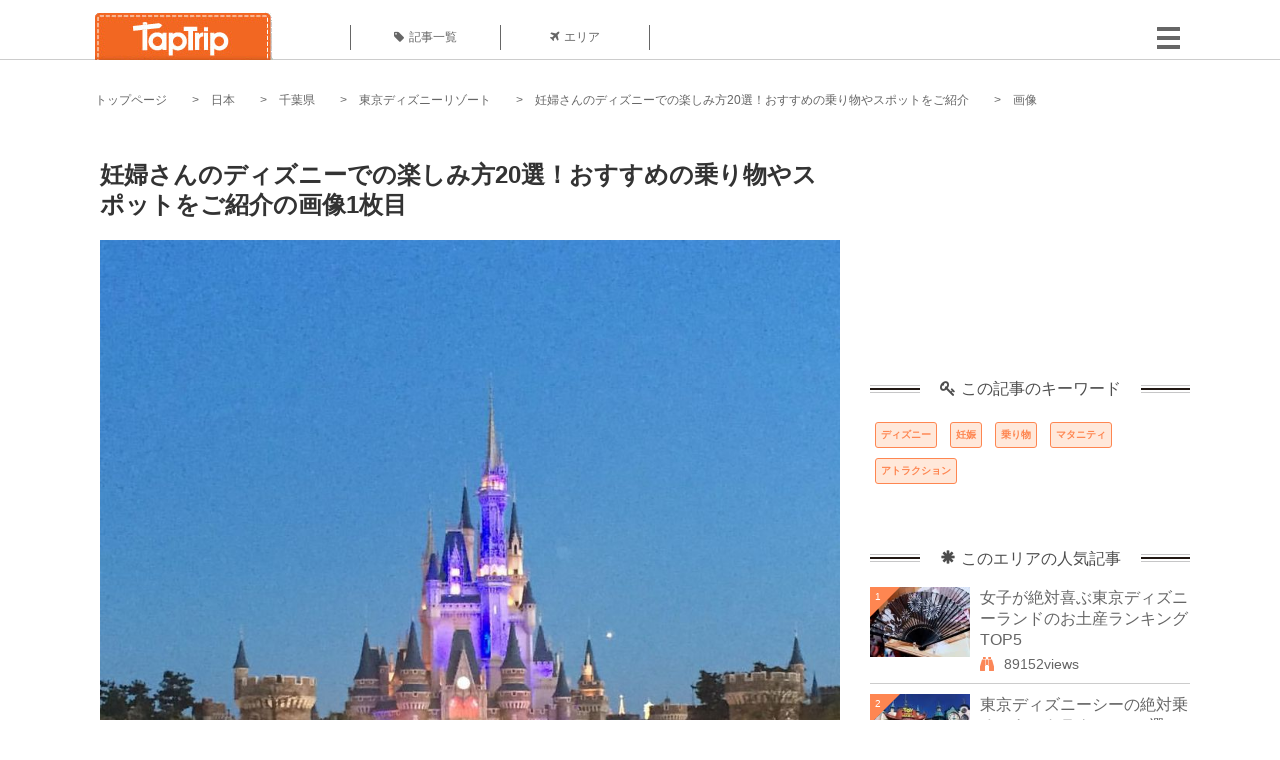

--- FILE ---
content_type: text/html; charset=UTF-8
request_url: https://taptrip.jp/img/720544/
body_size: 14737
content:
<!DOCTYPE html>
<html lang="ja">
<head>
<script async src="https://www.googletagmanager.com/gtag/js?id=G-JX40NZ1HJD"></script>
<script>
    window.dataLayer = window.dataLayer || [];
    function gtag(){dataLayer.push(arguments);}
    gtag('js', new Date());
  
    gtag('config', 'G-JX40NZ1HJD');
  </script>
<meta http-equiv="Content-Type" content="text/html; charset=UTF-8">
<meta charset="utf-8">
<meta name="viewport" content="width=device-width, initial-scale=1">
<title>
画像1枚目：ディズニー｜ 妊婦さんのディズニーでの楽しみ方20選！おすすめの乗り物やスポットをご紹介｜ TapTrip
</title>
<link rel="alternate" type="application/rss+xml" title="RSS" href="https://taptrip.jp/feeds/">
<link rel="next" href="https://taptrip.jp/img/720500/"/>
<meta property="og:title" content="画像1枚目：ディズニー｜ 妊婦さんのディズニーでの楽しみ方20選！おすすめの乗り物やスポットをご紹介｜ TapTrip">
<meta property="og:type" content="article">
<meta property="og:url" content="https://taptrip.jp/img/720544/">
<meta property="og:image" content="https://taptrip.jp/system/App/Blog/thumbnails/000/015/381/ogthumb/5aff451614f56e56e99eebdcb5c426a7.jpg">
<meta property="og:site_name" content="TapTrip">
<meta property="og:description" content="妊婦がディズニーで楽しめる方法を案内します。胎児が宿ったマタニティはひとりだけの体ではなくなったこともあり、どうしても制限される生活。楽しいディズニーで遊ぶのも同様です。そんな中でもディズニーで楽しめる方法、アトラクションを20紹介します。">
<meta property="fb:app_id" content="1622804358042380">
<meta property="og:locale" content="ja_JP">
<link rel="shortcut icon" href="//d3ogb7c2z54v1k.cloudfront.net/favicon.ico"/>
<link rel="stylesheet" href="https://maxcdn.bootstrapcdn.com/bootstrap/3.3.7/css/bootstrap.min.css">
<link rel="stylesheet" href="//d3ogb7c2z54v1k.cloudfront.net/css/bootstrap.min.css" type="text/css"/>
<link rel="stylesheet" href="//d3ogb7c2z54v1k.cloudfront.net/tcss/flexslider.css?2022-11-14" type="text/css"/>
<link href="/tcss/style.css?2022-11-1402" rel="stylesheet" type="text/css">
<link href="/tcss/article.css?2022-11-1402" rel="stylesheet" type="text/css"/>
<link rel="stylesheet" href="//d3ogb7c2z54v1k.cloudfront.net/tcss/flexslider.css?2022-11-14" type="text/css"/>
<link href="//d3ogb7c2z54v1k.cloudfront.net/tcss/common.css?2022-11-1402" rel="stylesheet" type="text/css"/>
</head>
<body id="app-layout"><noscript><meta HTTP-EQUIV="refresh" content="0;url='https://taptrip.jp/img/720544/?PageSpeed=noscript'" /><style><!--table,div,span,font,p{display:none} --></style><div style="display:block">Please click <a href="https://taptrip.jp/img/720544/?PageSpeed=noscript">here</a> if you are not redirected within a few seconds.</div></noscript>
<div id="fb-root"></div>
<div id="fb-root"></div>
<script>(function(d, s, id) {
  var js, fjs = d.getElementsByTagName(s)[0];
  if (d.getElementById(id)) return;
  js = d.createElement(s); js.id = id;
  js.src = "//connect.facebook.net/ja_JP/sdk.js#xfbml=1&version=v2.5&appId=664246130375722";
  fjs.parentNode.insertBefore(js, fjs);
}(document, 'script', 'facebook-jssdk'));</script>
<div id="wrapper">
<div id="headerWrapper">
<header>
<div id="headerInner">
<a class="logo" href="/"><img src="//d3ogb7c2z54v1k.cloudfront.net/img/header_logo.png" alt="TapTrip" width="179" height="50"></a>
<div id="nav">
<ul>
<li class="headerMenu01"><a href="https://taptrip.jp/articles/"><i class="fa fa-tag"></i>記事一覧</a></li>
<li class="headerMenu04"><a href="https://taptrip.jp/areas/"><i class="fa fa-plane"></i>エリア</a></li>
</ul>
</div>
<div class="modalMenu"><span><img src="//d3ogb7c2z54v1k.cloudfront.net/img/btn_head_menu.png"></span>
<div id="dropdownMenu" style="display: none;">
<ul class="subMenu">
<li><a href="https://taptrip.jp/user/login/"><i class="fa fa-sign-in" aria-hidden="true"></i>ログイン</a></li>
<li><a href="https://taptrip.jp/user/register/"><i class="fa fa-file-text" aria-hidden="true"></i>会員登録</a></li>
</ul>
</div>
</div>
</div>
</header>
</div>
<div id="contentsWrapper">
<nav id="pankuzu">
<nav id="pankuzu">
<ul class="inline">
<li><a href="https://taptrip.jp/">トップページ</a></li>
<li><a href="https://taptrip.jp/area/日本/">日本</a></li>
<li><a href="https://taptrip.jp/area/日本/千葉県/">千葉県</a></li>
<li><a href="https://taptrip.jp/area/日本/千葉県/東京ディズニーリゾート/">東京ディズニーリゾート</a></li>
<li><a href="https://taptrip.jp/15381/">妊婦さんのディズニーでの楽しみ方20選！おすすめの乗り物やスポットをご紹介</a></li>
<li>画像</li>
</ul>
</nav></nav>
<div id="contentsHead">
</div>
<div id="contentsMain">
<div id="contentsMain">
<section class="w740">
<h1 class="entryTitle">妊婦さんのディズニーでの楽しみ方20選！おすすめの乗り物やスポットをご紹介の画像1枚目</h1>
<div class="photoBox mt00">
<img src="https://taptrip.jp/system/App/BlogBody/photos/000/720/544/original/5f5ed6b3b584c237782a952e1946dc6a.jpg" style="max-width:100%;" alt="妊婦さんのディズニーでの楽しみ方20選！おすすめの乗り物やスポットをご紹介">
<p class="source">出典：
<a href="https://www.facebook.com/model.crown/photos/bc.[base64]/549107201926433/?type=1&amp;opaqueCursor=[base64]&amp;theater" target="_blank" rel="nofollow">
www.facebook.com</a></p>
</div>
<p class="mt30 subTit">この画像が掲載されている記事はこちら</p>
<div class="galleryDetailsBox">
<div class="galleryDetailsBoxImg"><a href="https://taptrip.jp/15381/">
<div style="background-repeat:no-repeat;background-size:cover;background-image:url('https://taptrip.jp/system/App/Blog/thumbnails/000/015/381/thumb/5aff451614f56e56e99eebdcb5c426a7.jpg');width:160px;height:90px;" alt="">
</div>
</a></div>
<div class="galleryDetailsBoxText">
<a href="https://taptrip.jp/15381/">
<h2>妊婦さんのディズニーでの楽しみ方20選！おすすめの乗り物やスポットをご紹介</h2>
<p>妊婦がディズニーで楽しめる方法を案内します。胎児が宿ったマタニティはひとりだけの体ではなくなったこともあり、どうしても制限される生活。楽しいディズニーで遊ぶのも同様です。そんな中でもディズニーで楽しめる方法、アトラクションを20紹介します。</p>
</a>
</div>
</div>
<p class="mt30 subTit">この記事に使われている画像</p>
<ul class="galleryThumbList">
<li><a href="https://taptrip.jp/img/720544/"><img width="100" height="100" src="https://taptrip.jp/system/App/BlogBody/photos/000/720/544/thumb/5f5ed6b3b584c237782a952e1946dc6a.jpg"/></a></li>
<li><a href="https://taptrip.jp/img/720500/"><img width="100" height="100" src="https://taptrip.jp/system/App/BlogBody/photos/000/720/500/thumb/94c8391201b5bc76569c490391806bd1.jpg"/></a></li>
<li><a href="https://taptrip.jp/img/720502/"><img width="100" height="100" src="https://taptrip.jp/system/App/BlogBody/photos/000/720/502/thumb/2ecba8381fb63d0c3eb39493549347ea.jpg"/></a></li>
<li><a href="https://taptrip.jp/img/720503/"><img width="100" height="100" src="https://taptrip.jp/system/App/BlogBody/photos/000/720/503/thumb/e61a0be8f05c132178809842f5b10609.jpg"/></a></li>
<li><a href="https://taptrip.jp/img/720504/"><img width="100" height="100" src="https://taptrip.jp/system/App/BlogBody/photos/000/720/504/thumb/a42a5fb3016e09dfb02c4f229766b33c.jpg"/></a></li>
<li><a href="https://taptrip.jp/img/720505/"><img width="100" height="100" src="https://taptrip.jp/system/App/BlogBody/photos/000/720/505/thumb/16e6cd74b32e252f51cf00d9569849d4.jpg"/></a></li>
<li><a href="https://taptrip.jp/img/720506/"><img width="100" height="100" src="https://taptrip.jp/system/App/BlogBody/photos/000/720/506/thumb/e9fff3056aceb9b777b403b68727a01d.jpg"/></a></li>
<li><a href="https://taptrip.jp/img/720507/"><img width="100" height="100" src="https://taptrip.jp/system/App/BlogBody/photos/000/720/507/thumb/489df2a1340f2b08a9ca445247699371.jpg"/></a></li>
<li><a href="https://taptrip.jp/img/720508/"><img width="100" height="100" src="https://taptrip.jp/system/App/BlogBody/photos/000/720/508/thumb/dd989ab2ad8fb7567dcc8d55635a3bb1.jpg"/></a></li>
<li><a href="https://taptrip.jp/img/720509/"><img width="100" height="100" src="https://taptrip.jp/system/App/BlogBody/photos/000/720/509/thumb/8737ca92055ca690b4eb3dd689d73b3d.jpg"/></a></li>
<li><a href="https://taptrip.jp/img/720510/"><img width="100" height="100" src="https://taptrip.jp/system/App/BlogBody/photos/000/720/510/thumb/233aacf4e11be7883f849e22b4a07df1.jpg"/></a></li>
<li><a href="https://taptrip.jp/img/720511/"><img width="100" height="100" src="https://taptrip.jp/system/App/BlogBody/photos/000/720/511/thumb/c20388c4d149a2d289613103e3b55471.jpg"/></a></li>
<li><a href="https://taptrip.jp/img/720512/"><img width="100" height="100" src="https://taptrip.jp/system/App/BlogBody/photos/000/720/512/thumb/9fb6ade2f828235bd8b472f924d5dae8.jpg"/></a></li>
<li><a href="https://taptrip.jp/img/720513/"><img width="100" height="100" src="https://taptrip.jp/system/App/BlogBody/photos/000/720/513/thumb/7d5c1bea14d4502e0e2332e60281c8c2.jpg"/></a></li>
<li><a href="https://taptrip.jp/img/720514/"><img width="100" height="100" src="https://taptrip.jp/system/App/BlogBody/photos/000/720/514/thumb/40ff27149bcb0ed68563144f9552acc8.jpg"/></a></li>
<li><a href="https://taptrip.jp/img/720516/"><img width="100" height="100" src="https://taptrip.jp/system/App/BlogBody/photos/000/720/516/thumb/39c099b33cf4bf267cc2de4d26e4dd7f.jpg"/></a></li>
<li><a href="https://taptrip.jp/img/720517/"><img width="100" height="100" src="https://taptrip.jp/system/App/BlogBody/photos/000/720/517/thumb/c629477ae7eea45305a0052949ce7627.jpg"/></a></li>
<li><a href="https://taptrip.jp/img/720520/"><img width="100" height="100" src="https://taptrip.jp/system/App/BlogBody/photos/000/720/520/thumb/fc07f365dc50444746f9a01590520678.jpg"/></a></li>
<li><a href="https://taptrip.jp/img/720522/"><img width="100" height="100" src="https://taptrip.jp/system/App/BlogBody/photos/000/720/522/thumb/1d6ebbb72da178568eb146cfb2b7d7a0.jpg"/></a></li>
<li><a href="https://taptrip.jp/img/720519/"><img width="100" height="100" src="https://taptrip.jp/system/App/BlogBody/photos/000/720/519/thumb/d1a34ba0173154e065c70ea864b8db05.jpg"/></a></li>
<li><a href="https://taptrip.jp/img/720518/"><img width="100" height="100" src="https://taptrip.jp/system/App/BlogBody/photos/000/720/518/thumb/c2b2f308c2da0a55ca10b338f15efdb7.jpg"/></a></li>
<li><a href="https://taptrip.jp/img/720523/"><img width="100" height="100" src="https://taptrip.jp/system/App/BlogBody/photos/000/720/523/thumb/a08f4dc12c7db41ced453cf21c5b1a13.jpg"/></a></li>
<li><a href="https://taptrip.jp/img/720524/"><img width="100" height="100" src="https://taptrip.jp/system/App/BlogBody/photos/000/720/524/thumb/d95647552c07db483896ef32d0c13186.jpg"/></a></li>
<li><a href="https://taptrip.jp/img/720525/"><img width="100" height="100" src="https://taptrip.jp/system/App/BlogBody/photos/000/720/525/thumb/948b776941a38e299e6e58d0ad2a05a8.jpg"/></a></li>
<li><a href="https://taptrip.jp/img/720526/"><img width="100" height="100" src="https://taptrip.jp/system/App/BlogBody/photos/000/720/526/thumb/b5244bc5c593fe70af2657d942e573cd.jpg"/></a></li>
<li><a href="https://taptrip.jp/img/720527/"><img width="100" height="100" src="https://taptrip.jp/system/App/BlogBody/photos/000/720/527/thumb/913c5cc7951bcf6354368a79f26ca6ae.jpg"/></a></li>
<li><a href="https://taptrip.jp/img/720528/"><img width="100" height="100" src="https://taptrip.jp/system/App/BlogBody/photos/000/720/528/thumb/cc02dc758cd271315fa4f7986f472b2d.jpg"/></a></li>
<li><a href="https://taptrip.jp/img/720529/"><img width="100" height="100" src="https://taptrip.jp/system/App/BlogBody/photos/000/720/529/thumb/9c9c40e588067aeb2d0b807b77c292ac.jpg"/></a></li>
<li><a href="https://taptrip.jp/img/720530/"><img width="100" height="100" src="https://taptrip.jp/system/App/BlogBody/photos/000/720/530/thumb/0fb92d5f3a55051b50eefedc5f2e1be6.jpg"/></a></li>
<li><a href="https://taptrip.jp/img/720531/"><img width="100" height="100" src="https://taptrip.jp/system/App/BlogBody/photos/000/720/531/thumb/3acc19fc0cb112949d7abbc870539678.jpg"/></a></li>
<li><a href="https://taptrip.jp/img/720532/"><img width="100" height="100" src="https://taptrip.jp/system/App/BlogBody/photos/000/720/532/thumb/5bc66392557ec591960b5756def7da1f.jpg"/></a></li>
<li><a href="https://taptrip.jp/img/720533/"><img width="100" height="100" src="https://taptrip.jp/system/App/BlogBody/photos/000/720/533/thumb/c07e251f1b83557291374bf4fa0993f4.jpg"/></a></li>
<li><a href="https://taptrip.jp/img/720534/"><img width="100" height="100" src="https://taptrip.jp/system/App/BlogBody/photos/000/720/534/thumb/7738cc4791f0bc26f148b6bbad7af34b.jpg"/></a></li>
<li><a href="https://taptrip.jp/img/720535/"><img width="100" height="100" src="https://taptrip.jp/system/App/BlogBody/photos/000/720/535/thumb/d71fd121863163c70b2daf49d82a1f67.jpg"/></a></li>
<li><a href="https://taptrip.jp/img/720536/"><img width="100" height="100" src="https://taptrip.jp/system/App/BlogBody/photos/000/720/536/thumb/67969e1c1b1ff93f0e962d2d022eed83.jpg"/></a></li>
<li><a href="https://taptrip.jp/img/720537/"><img width="100" height="100" src="https://taptrip.jp/system/App/BlogBody/photos/000/720/537/thumb/8195e7cfe004a8231d59997ccbd6b99f.jpg"/></a></li>
<li><a href="https://taptrip.jp/img/720538/"><img width="100" height="100" src="https://taptrip.jp/system/App/BlogBody/photos/000/720/538/thumb/a04168e4749a0106f709d82391474ee0.jpg"/></a></li>
<li><a href="https://taptrip.jp/img/720539/"><img width="100" height="100" src="https://taptrip.jp/system/App/BlogBody/photos/000/720/539/thumb/04c90121938902de1e6a334a7fac5ccf.jpg"/></a></li>
<li><a href="https://taptrip.jp/img/720540/"><img width="100" height="100" src="https://taptrip.jp/system/App/BlogBody/photos/000/720/540/thumb/4f0e24ad7865a97b4e48948d929020f0.jpg"/></a></li>
<li><a href="https://taptrip.jp/img/720541/"><img width="100" height="100" src="https://taptrip.jp/system/App/BlogBody/photos/000/720/541/thumb/717d1519eb925995e6ca9ea5d95f8f32.jpg"/></a></li>
<li><a href="https://taptrip.jp/img/720542/"><img width="100" height="100" src="https://taptrip.jp/system/App/BlogBody/photos/000/720/542/thumb/0e6102aac2b64004ba8128748064334c.jpg"/></a></li>
<li><a href="https://taptrip.jp/img/720543/"><img width="100" height="100" src="https://taptrip.jp/system/App/BlogBody/photos/000/720/543/thumb/5aff451614f56e56e99eebdcb5c426a7.jpg"/></a></li>
</ul>
</section>
<section>
<div class="articleData">
<h2><span><i class="glyphicon glyphicon-asterisk" aria-hidden="true"></i>このエリアの人気記事</span></h2>
<ul>
<li>
<a href="https://taptrip.jp/8341/">
<div><span class="img_cover" style="background-image: url('https://taptrip.jp/system/App/Blog/thumbnails/000/008/341/thumb/1e33f312609a1f8e7be5e3207070ccd4.jpeg')"></span><div class="articleDataTextBox"><h3>女子が絶対喜ぶ東京ディズニーランドのお土産ランキングTOP5</h3><p>一年を通してさまざまなグッズが販売されている東京ディズニーランド。東京ディズニーシーと比較すると、パークの雰囲気と同様にディズニーランドのほうがポップで可愛いグッズが多い印象があります。女性に絶対喜ばれる東京ディズニーランドのお土産を個人的なランキングにしてみました！</p></div></div></a>
</li>
<li>
<a href="https://taptrip.jp/8047/">
<div><span class="img_cover" style="background-image: url('https://taptrip.jp/system/App/Blog/thumbnails/000/008/047/thumb/787f051d425b190ea4ce26ea56f3f2d1.jpeg')"></span><div class="articleDataTextBox"><h3>東京ディズニーシーの絶対乗るべきアトラクション5選</h3><p>みんな大好き夢の国！東京ディズニーシー。パーク内にはたくさんのアトラクションがあって、どれも長蛇の列を作っています。長い時間並んで失敗&hellip;なんて思いはしたくないですよね！そこで今回は、東京ディズニーシーのこれだけは乗るべき！おすすめアトラクションを5つご紹介します。</p></div></div></a>
</li>
<li>
<a href="https://taptrip.jp/892/">
<div><span class="img_cover" style="background-image: url('https://taptrip.jp/system/App/Blog/thumbnails/000/000/892/thumb/9240d37aceaf621cbda76c2e33592260.jpg')"></span><div class="articleDataTextBox"><h3>イクスピアリのレストランで夜ご飯！ディズニー行くならここで寄り道♪</h3><p>老若男女問わず年中幅広い来場客で賑わうディズニーランド。めいいっぱい楽しんだ後は、お腹が減ってきてしまうものですよね。そんなあなたはディズニーランドに併設されたイクスピアリ内でお食事を楽しんでみてはいかがでしょうか。</p></div></div></a>
</li>
<li>
<a href="https://taptrip.jp/955/">
<div><span class="img_cover" style="background-image: url('https://taptrip.jp/system/App/Blog/thumbnails/000/000/955/thumb/3d9603546a0943dd6ccc16fa6bdb24e5.jpg')"></span><div class="articleDataTextBox"><h3>ディズニーシーかわいくて美味しい人気キャラクターグルメ＆レストランおすすめ９選</h3><p>ロマンチックな雰囲気のするディズニーシー。家族や友達、恋人、大好きな人たちと訪れたいですよね。ディズニーシーに訪れた時にぜひ食べたい絶品おすすめフードとスイーツが食べられるお店を紹介します。見た目はキャラクターでかわいらしく、味は本格的なので最高です。</p></div></div></a>
</li>
<li>
<a href="https://taptrip.jp/8754/">
<div><span class="img_cover" style="background-image: url('https://taptrip.jp/system/App/Blog/thumbnails/000/008/754/thumb/4f5ba29e20877d7fa36a3735f4452b8b.jpeg')"></span><div class="articleDataTextBox"><h3>マップで見る東京ディズニーシー全攻略！</h3><p>今年、15周年でますます盛り上がる東京ディズニーシーは、子供だけじゃなく大人も楽しめるアトラクションやショーがあるのが大きな魅力！ただ、パーク内に水路が張り巡らされているので、道がちょっと複雑。そんなディズニーシーはマップで効率よく移動することが攻略のポイントですよ。</p></div></div></a>
</li>
<li>
<a href="https://taptrip.jp/9482/">
<div><span class="img_cover" style="background-image: url('https://taptrip.jp/system/App/Blog/thumbnails/000/009/482/thumb/3fe905859a756190559eb669d8c18c5d.jpg')"></span><div class="articleDataTextBox"><h3>東京ベイ舞浜ホテルの豪華朝食を大公開！</h3><p>朝食は1日の元気の源！東京ディズニーリゾートオフィシャルホテルのここ東京ベイ舞浜ホテルでは、朝から元気の出る豪華朝食を頂く事が出来ます。こちらを参考にして、ホテル選びに役立てて頂ければ幸いです☆</p></div></div></a>
</li>
<li>
<a href="https://taptrip.jp/15504/">
<div><span class="img_cover" style="background-image: url('https://taptrip.jp/system/App/Blog/thumbnails/000/015/504/thumb/67cf969ef604d9fe356f1b757a8fbdb5.jpg')"></span><div class="articleDataTextBox"><h3>ディズニーランドに持ち込みできない物9選！間違えて持っていかないようにしっかりチェック♡</h3><p>ディズニーランドには持ち込み禁止アイテムがあります。この記事を参考に、ディズニーランド行く前に持ち物を必ずチェックして、間違えて持っていかないようにしましょう！</p></div></div></a>
</li>
<li>
<a href="https://taptrip.jp/6737/">
<div><span class="img_cover" style="background-image: url('https://taptrip.jp/system/App/Blog/thumbnails/000/006/737/thumb/8a681dfffdbb1251d55181202dca43bc.jpeg')"></span><div class="articleDataTextBox"><h3>東京ディズニーシーでデートを完璧に！大人のおしゃれな楽しみ方</h3><p>ディズニシーでのデートは楽しいですよね。ですが、混雑は避けられず、アトラクションやレストランで長時間待ち&hellip;挙げ句の果てには、疲れて楽しむどころではなくなる可能性があります。そこで、あまり待たずにゆったり大人のデートを楽しむ方法をご案内！</p></div></div></a>
</li>
<li>
<a href="https://taptrip.jp/6604/">
<div><span class="img_cover" style="background-image: url('https://taptrip.jp/system/App/Blog/thumbnails/000/006/604/thumb/4f255328fdd8b41431736e0fdc563879.jpg')"></span><div class="articleDataTextBox"><h3>ディズニーランド＆シーのポップコーンワゴンはどこにある？限定レアバケットがかわいい！</h3><p>東京ディズニーランド＆ディズニーシー内の各所で販売されているポップコーンは、ポップコーンワゴンでの販売の他に、一部レストランでも取り扱いがあるます。地図付きで場所を説明します！つい集めたくなるシンデレラやリトルグリーンメンのレアバケットをぜひゲットしてください♡</p></div></div></a>
</li>
</ul>
<div class="clear"></div>
<div class="moreBox01"><a href="#">もっと見る</a></div>
</div>
</section>
</div>
</div>
<div id="contentsRight">
<div class="ablock">
<script async src="https://pagead2.googlesyndication.com/pagead/js/adsbygoogle.js?client=ca-pub-2662034404638094" crossorigin="anonymous"></script>
<ins class="adsbygoogle" style="display:block" data-ad-client="ca-pub-2662034404638094" data-ad-slot="8729214325" data-ad-format="auto" data-full-width-responsive="true"></ins>
<script>
     (adsbygoogle = window.adsbygoogle || []).push({});
</script>
</div>
<div class="relatedKeyword mb40">
<div class="relatedKeywordTitle">
<span><i class="fa fa-key" aria-hidden="true"></i>この記事のキーワード</span>
</div>
<ul class="tag">
<li><a href="https://taptrip.jp/keyword/ディズニー/">ディズニー</a></li>
<li><a href="https://taptrip.jp/keyword/妊娠/">妊娠</a></li>
<li><a href="https://taptrip.jp/keyword/乗り物/">乗り物</a></li>
<li><a href="https://taptrip.jp/keyword/マタニティ/">マタニティ</a></li>
<li><a href="https://taptrip.jp/keyword/アトラクション/">アトラクション</a></li>
</ul>
</div>
<div class="rankingDataWrapper mb40">
<div class="rankingDataTitle">
<span><i class="glyphicon glyphicon-asterisk" aria-hidden="true"></i>このエリアの人気記事</span>
</div>
<article class="ranking ">
<div class="rankingData linkedTile">
<div class="rankingImgBox point-triangle point-triangle-lt"><img src="//d3ogb7c2z54v1k.cloudfront.net/system/App/Blog/thumbnails/000/008/341/mini/1e33f312609a1f8e7be5e3207070ccd4.jpeg" width="100" height="70" style="object-fit: cover;" alt=""><span>1</span></div>
<div class="rankingTextBox">
<p><a href="https://taptrip.jp/8341/">女子が絶対喜ぶ東京ディズニーランドのお土産ランキングTOP5</a></p>
<span class="views"><i class="fa fa-binoculars" aria-hidden="true"></i>89152views</span>
</div>
</div>
</article>
<article class="ranking ">
<div class="rankingData linkedTile">
<div class="rankingImgBox point-triangle point-triangle-lt"><img src="//d3ogb7c2z54v1k.cloudfront.net/system/App/Blog/thumbnails/000/008/047/mini/787f051d425b190ea4ce26ea56f3f2d1.jpeg" width="100" height="70" style="object-fit: cover;" alt=""><span>2</span></div>
<div class="rankingTextBox">
<p><a href="https://taptrip.jp/8047/">東京ディズニーシーの絶対乗るべきアトラクション5選</a></p>
<span class="views"><i class="fa fa-binoculars" aria-hidden="true"></i>56161views</span>
</div>
</div>
</article>
<article class="ranking ">
<div class="rankingData linkedTile">
<div class="rankingImgBox point-triangle point-triangle-lt"><img src="//d3ogb7c2z54v1k.cloudfront.net/system/App/Blog/thumbnails/000/000/892/mini/9240d37aceaf621cbda76c2e33592260.jpg" width="100" height="70" style="object-fit: cover;" alt=""><span>3</span></div>
<div class="rankingTextBox">
<p><a href="https://taptrip.jp/892/">イクスピアリのレストランで夜ご飯！ディズニー行くならここで寄り道♪</a></p>
<span class="views"><i class="fa fa-binoculars" aria-hidden="true"></i>54665views</span>
</div>
</div>
</article>
<article class="ranking ">
<div class="rankingData linkedTile">
<div class="rankingImgBox point-triangle point-triangle-lt"><img src="//d3ogb7c2z54v1k.cloudfront.net/system/App/Blog/thumbnails/000/000/955/mini/3d9603546a0943dd6ccc16fa6bdb24e5.jpg" width="100" height="70" style="object-fit: cover;" alt=""><span>4</span></div>
<div class="rankingTextBox">
<p><a href="https://taptrip.jp/955/">ディズニーシーかわいくて美味しい人気キャラクターグルメ＆レストランおすすめ９選</a></p>
<span class="views"><i class="fa fa-binoculars" aria-hidden="true"></i>50519views</span>
</div>
</div>
</article>
<article class="ranking ">
<div class="rankingData linkedTile">
<div class="rankingImgBox point-triangle point-triangle-lt"><img src="//d3ogb7c2z54v1k.cloudfront.net/system/App/Blog/thumbnails/000/008/754/mini/4f5ba29e20877d7fa36a3735f4452b8b.jpeg" width="100" height="70" style="object-fit: cover;" alt=""><span>5</span></div>
<div class="rankingTextBox">
<p><a href="https://taptrip.jp/8754/">マップで見る東京ディズニーシー全攻略！</a></p>
<span class="views"><i class="fa fa-binoculars" aria-hidden="true"></i>47249views</span>
</div>
</div>
</article>
<article class="ranking ">
<div class="rankingData linkedTile">
<div class="rankingImgBox point-triangle point-triangle-lt"><img src="//d3ogb7c2z54v1k.cloudfront.net/system/App/Blog/thumbnails/000/009/482/mini/3fe905859a756190559eb669d8c18c5d.jpg" width="100" height="70" style="object-fit: cover;" alt=""><span>6</span></div>
<div class="rankingTextBox">
<p><a href="https://taptrip.jp/9482/">東京ベイ舞浜ホテルの豪華朝食を大公開！</a></p>
<span class="views"><i class="fa fa-binoculars" aria-hidden="true"></i>43128views</span>
</div>
</div>
</article>
<article class="ranking ">
<div class="rankingData linkedTile">
<div class="rankingImgBox point-triangle point-triangle-lt"><img src="//d3ogb7c2z54v1k.cloudfront.net/system/App/Blog/thumbnails/000/015/504/mini/67cf969ef604d9fe356f1b757a8fbdb5.jpg" width="100" height="70" style="object-fit: cover;" alt=""><span>7</span></div>
<div class="rankingTextBox">
<p><a href="https://taptrip.jp/15504/">ディズニーランドに持ち込みできない物9選！間違えて持っていかないようにしっかりチェック♡</a></p>
<span class="views"><i class="fa fa-binoculars" aria-hidden="true"></i>33215views</span>
</div>
</div>
</article>
<article class="ranking ">
<div class="rankingData linkedTile">
<div class="rankingImgBox point-triangle point-triangle-lt"><img src="//d3ogb7c2z54v1k.cloudfront.net/system/App/Blog/thumbnails/000/006/737/mini/8a681dfffdbb1251d55181202dca43bc.jpeg" width="100" height="70" style="object-fit: cover;" alt=""><span>8</span></div>
<div class="rankingTextBox">
<p><a href="https://taptrip.jp/6737/">東京ディズニーシーでデートを完璧に！大人のおしゃれな楽しみ方</a></p>
<span class="views"><i class="fa fa-binoculars" aria-hidden="true"></i>32603views</span>
</div>
</div>
</article>
<article class="ranking ">
<div class="rankingData linkedTile">
<div class="rankingImgBox point-triangle point-triangle-lt"><img src="//d3ogb7c2z54v1k.cloudfront.net/system/App/Blog/thumbnails/000/006/604/mini/4f255328fdd8b41431736e0fdc563879.jpg" width="100" height="70" style="object-fit: cover;" alt=""><span>9</span></div>
<div class="rankingTextBox">
<p><a href="https://taptrip.jp/6604/">ディズニーランド＆シーのポップコーンワゴンはどこにある？限定レアバケットがかわいい！</a></p>
<span class="views"><i class="fa fa-binoculars" aria-hidden="true"></i>30244views</span>
</div>
</div>
</article>
<article class="ranking ">
<div class="rankingData linkedTile">
<div class="rankingImgBox point-triangle point-triangle-lt"><img src="//d3ogb7c2z54v1k.cloudfront.net/system/App/Blog/thumbnails/000/008/731/mini/e59d2ad5ae4179b647568ba3793b9e48.jpeg" width="100" height="70" style="object-fit: cover;" alt=""><span>10</span></div>
<div class="rankingTextBox">
<p><a href="https://taptrip.jp/8731/">マップで見る、東京ディズニーランド全攻略！</a></p>
<span class="views"><i class="fa fa-binoculars" aria-hidden="true"></i>23559views</span>
</div>
</div>
</article>
<article class="ranking ">
<div class="rankingData linkedTile">
<div class="rankingImgBox point-triangle point-triangle-lt"><img src="//d3ogb7c2z54v1k.cloudfront.net/system/App/Blog/thumbnails/000/000/832/mini/5ed8006f0dba4d0d1747ba0c53f787a4.jpg" width="100" height="70" style="object-fit: cover;" alt=""><span>11</span></div>
<div class="rankingTextBox">
<p><a href="https://taptrip.jp/832/">東京ディズニーシー限定！ダッフィー＆シェリーメイに会える場所はここだ！</a></p>
<span class="views"><i class="fa fa-binoculars" aria-hidden="true"></i>20053views</span>
</div>
</div>
</article>
<article class="ranking ">
<div class="rankingData linkedTile">
<div class="rankingImgBox point-triangle point-triangle-lt"><img src="//d3ogb7c2z54v1k.cloudfront.net/system/App/Blog/thumbnails/000/010/117/mini/0ad49ecb7da3c51e50cc659064e6ba1e.jpg" width="100" height="70" style="object-fit: cover;" alt=""><span>12</span></div>
<div class="rankingTextBox">
<p><a href="https://taptrip.jp/10117/">ヒルトン東京ベイの朝食で大人も子供も大満足！ビュッフェレストラン「ザ・スクエア」の魅力をご紹介</a></p>
<span class="views"><i class="fa fa-binoculars" aria-hidden="true"></i>19667views</span>
</div>
</div>
</article>
<article class="ranking ">
<div class="rankingData linkedTile">
<div class="rankingImgBox point-triangle point-triangle-lt"><img src="//d3ogb7c2z54v1k.cloudfront.net/system/App/Blog/thumbnails/000/010/130/mini/4b1fe76752242572ec6117a8c1f78bb3.jpg" width="100" height="70" style="object-fit: cover;" alt=""><span>13</span></div>
<div class="rankingTextBox">
<p><a href="https://taptrip.jp/10130/">ディズニーランド人気ホテル「サンルートプラザ東京」の部屋とアメニティがスゴい！</a></p>
<span class="views"><i class="fa fa-binoculars" aria-hidden="true"></i>19532views</span>
</div>
</div>
</article>
<article class="ranking ">
<div class="rankingData linkedTile">
<div class="rankingImgBox point-triangle point-triangle-lt"><img src="//d3ogb7c2z54v1k.cloudfront.net/system/App/Blog/thumbnails/000/006/899/mini/cbff709363cd691eccd36b5a49869b6c.jpeg" width="100" height="70" style="object-fit: cover;" alt=""><span>14</span></div>
<div class="rankingTextBox">
<p><a href="https://taptrip.jp/6899/">【東京ディズニーシー】ペグおばさんが経営するダッフィーの雑貨店！「アーント・ペグズ・ヴィレッジストア」特集</a></p>
<span class="views"><i class="fa fa-binoculars" aria-hidden="true"></i>18735views</span>
</div>
</div>
</article>
<article class="ranking ">
<div class="rankingData linkedTile">
<div class="rankingImgBox point-triangle point-triangle-lt"><img src="//d3ogb7c2z54v1k.cloudfront.net/system/App/Blog/thumbnails/000/007/718/mini/980b28469f1130d252a0f9d6443ffc8a.jpeg" width="100" height="70" style="object-fit: cover;" alt=""><span>15</span></div>
<div class="rankingTextBox">
<p><a href="https://taptrip.jp/7718/">迷ったらコレ！東京ディズニーランドのおすすめお土産5選</a></p>
<span class="views"><i class="fa fa-binoculars" aria-hidden="true"></i>18721views</span>
</div>
</div>
</article>
<article class="ranking ">
<div class="rankingData linkedTile">
<div class="rankingImgBox point-triangle point-triangle-lt"><img src="//d3ogb7c2z54v1k.cloudfront.net/system/App/Blog/thumbnails/000/015/381/mini/5aff451614f56e56e99eebdcb5c426a7.jpg" width="100" height="70" style="object-fit: cover;" alt=""><span>16</span></div>
<div class="rankingTextBox">
<p><a href="https://taptrip.jp/15381/">妊婦さんのディズニーでの楽しみ方20選！おすすめの乗り物やスポットをご紹介</a></p>
<span class="views"><i class="fa fa-binoculars" aria-hidden="true"></i>18041views</span>
</div>
</div>
</article>
<article class="ranking ">
<div class="rankingData linkedTile">
<div class="rankingImgBox point-triangle point-triangle-lt"><img src="//d3ogb7c2z54v1k.cloudfront.net/system/App/Blog/thumbnails/000/008/224/mini/ffbb5fa66aa9f0a902a49b56fdb65b50.jpeg" width="100" height="70" style="object-fit: cover;" alt=""><span>17</span></div>
<div class="rankingTextBox">
<p><a href="https://taptrip.jp/8224/">【東京ディズニーシー】待ち時間が少ないアトラクションまとめ</a></p>
<span class="views"><i class="fa fa-binoculars" aria-hidden="true"></i>17635views</span>
</div>
</div>
</article>
<article class="ranking ">
<div class="rankingData linkedTile">
<div class="rankingImgBox point-triangle point-triangle-lt"><img src="//d3ogb7c2z54v1k.cloudfront.net/system/App/Blog/thumbnails/000/000/951/mini/d77cbc8773f296224450e3760105415e.jpg" width="100" height="70" style="object-fit: cover;" alt=""><span>18</span></div>
<div class="rankingTextBox">
<p><a href="https://taptrip.jp/951/">初めての東京ディズニーシー！ 冒険前に知っておきたい6つのこと（全体編）</a></p>
<span class="views"><i class="fa fa-binoculars" aria-hidden="true"></i>16345views</span>
</div>
</div>
</article>
<article class="ranking ">
<div class="rankingData linkedTile">
<div class="rankingImgBox point-triangle point-triangle-lt"><img src="//d3ogb7c2z54v1k.cloudfront.net/system/App/Blog/thumbnails/000/001/088/mini/abc929c8e8b150762431be7507c7aace.jpg" width="100" height="70" style="object-fit: cover;" alt=""><span>19</span></div>
<div class="rankingTextBox">
<p><a href="https://taptrip.jp/1088/">一度は泊まってみたい東京ディズニーリゾート・オフィシャルホテル</a></p>
<span class="views"><i class="fa fa-binoculars" aria-hidden="true"></i>15255views</span>
</div>
</div>
</article>
<article class="ranking last">
<div class="rankingData linkedTile">
<div class="rankingImgBox point-triangle point-triangle-lt"><img src="//d3ogb7c2z54v1k.cloudfront.net/system/App/Blog/thumbnails/000/007/991/mini/beb2589ea5e9a43be15daa5c23971faa.jpeg" width="100" height="70" style="object-fit: cover;" alt=""><span>20</span></div>
<div class="rankingTextBox">
<p><a href="https://taptrip.jp/7991/">東京ディズニーシーのお土産ならこれ！絶対喜ばれる人気グッズ５選</a></p>
<span class="views"><i class="fa fa-binoculars" aria-hidden="true"></i>14758views</span>
</div>
</div>
</article>
</div>
<div class="rankingDataWrapper mb40">
<div class="rankingDataTitle">
<span><i class="glyphicon glyphicon-flash" aria-hidden="true"></i>今週の人気記事</span>
</div>
</div>
<div class="ablock">
</div>
<div class="newEntryDataWrapper mb40">
<div class="newEntryDataTitle">
<span><i class="fa fa-check-circle" aria-hidden="true"></i>新着記事</span>
</div>
<article class="newEntry">
<div class="newEntryData linkedTile">
<div class="newEntryImgBox"><a href="https://taptrip.jp/9104/"><img src="//d3ogb7c2z54v1k.cloudfront.net/system/App/Blog/thumbnails/000/009/104/mini/f7e5dfa912a91d5630a4234e2c3db780.jpeg" width="100" height="70" style="object-fit: cover;" alt=""></a></div>
<div class="newEntryTextBox">
<p><a href="https://taptrip.jp/9104/">【作成中】淡路島観光</a></p>
</div>
</div>
</article>
<article class="newEntry">
<div class="newEntryData linkedTile">
<div class="newEntryImgBox"><a href="https://taptrip.jp/15688/"><img src="//d3ogb7c2z54v1k.cloudfront.net/system/App/Blog/thumbnails/000/015/688/mini/983439bb6d01be6516507254826d4bc8.jpg" width="100" height="70" style="object-fit: cover;" alt=""></a></div>
<div class="newEntryTextBox">
<p><a href="https://taptrip.jp/15688/">天橋立の美味しいランチ9選！一度は訪れたいお店まとめ</a></p>
</div>
</div>
</article>
<article class="newEntry">
<div class="newEntryData linkedTile">
<div class="newEntryImgBox"><a href="https://taptrip.jp/15160/"><img src="//d3ogb7c2z54v1k.cloudfront.net/system/App/Blog/thumbnails/000/015/160/mini/75ee35def3b9c19f82d72d763c00e85d.jpg" width="100" height="70" style="object-fit: cover;" alt=""></a></div>
<div class="newEntryTextBox">
<p><a href="https://taptrip.jp/15160/">福井で海鮮＆カニ食べ放題・バイキングのお店おすすめの15選！食べ過ぎ注意</a></p>
</div>
</div>
</article>
<article class="newEntry">
<div class="newEntryData linkedTile">
<div class="newEntryImgBox"><a href="https://taptrip.jp/15981/"><img src="//d3ogb7c2z54v1k.cloudfront.net/system/App/Blog/thumbnails/000/015/981/mini/3ef7cfc2e7c065f2a342fe8a31552d14.jpg" width="100" height="70" style="object-fit: cover;" alt=""></a></div>
<div class="newEntryTextBox">
<p><a href="https://taptrip.jp/15981/">朝茹で花咲ガニに感動！根室かさい商店</a></p>
</div>
</div>
</article>
<article class="newEntry">
<div class="newEntryData linkedTile">
<div class="newEntryImgBox"><a href="https://taptrip.jp/15980/"><img src="//d3ogb7c2z54v1k.cloudfront.net/system/App/Blog/thumbnails/000/015/980/mini/886d8eb979e950a08d39490339f91d0d.jpg" width="100" height="70" style="object-fit: cover;" alt=""></a></div>
<div class="newEntryTextBox">
<p><a href="https://taptrip.jp/15980/">北海道夕張郡由仁町でわんことおすすめアイスクリーム！！</a></p>
</div>
</div>
</article>
<article class="newEntry">
<div class="newEntryData linkedTile">
<div class="newEntryImgBox"><a href="https://taptrip.jp/15979/"><img src="//d3ogb7c2z54v1k.cloudfront.net/system/App/Blog/thumbnails/000/015/979/mini/d3c6d99abc9f41973f6e88fa5e34f212.jpg" width="100" height="70" style="object-fit: cover;" alt=""></a></div>
<div class="newEntryTextBox">
<p><a href="https://taptrip.jp/15979/">本州最北端！マグロ一本釣りの町、大間をわんこと巡る！</a></p>
</div>
</div>
</article>
<article class="newEntry">
<div class="newEntryData linkedTile">
<div class="newEntryImgBox"><a href="https://taptrip.jp/15320/"><img src="//d3ogb7c2z54v1k.cloudfront.net/system/App/Blog/thumbnails/000/015/320/mini/af2bdeabc9ca9b2394687dfbd435d40f.jpg" width="100" height="70" style="object-fit: cover;" alt=""></a></div>
<div class="newEntryTextBox">
<p><a href="https://taptrip.jp/15320/">新宿二丁目でおすすめの観光バーTOP20！一度は訪れてみたいゲイバーなどご紹介</a></p>
</div>
</div>
</article>
<article class="newEntry">
<div class="newEntryData linkedTile">
<div class="newEntryImgBox"><a href="https://taptrip.jp/15966/"><img src="//d3ogb7c2z54v1k.cloudfront.net/system/App/Blog/thumbnails/000/015/966/mini/7643560c889ec3c40d3899165005dadd.jpg" width="100" height="70" style="object-fit: cover;" alt=""></a></div>
<div class="newEntryTextBox">
<p><a href="https://taptrip.jp/15966/">清田の大クス</a></p>
</div>
</div>
</article>
<article class="newEntry">
<div class="newEntryData linkedTile">
<div class="newEntryImgBox"><a href="https://taptrip.jp/15965/"><img src="//d3ogb7c2z54v1k.cloudfront.net/system/App/Blog/thumbnails/000/015/965/mini/22094302ff6a5d96f450c7475b9416e6.jpg" width="100" height="70" style="object-fit: cover;" alt=""></a></div>
<div class="newEntryTextBox">
<p><a href="https://taptrip.jp/15965/">100 hour yoga ttc in rishikesh</a></p>
</div>
</div>
</article>
<article class="newEntry">
<div class="newEntryData linkedTile">
<div class="newEntryImgBox"><a href="https://taptrip.jp/15963/"><img src="//d3ogb7c2z54v1k.cloudfront.net/system/App/Blog/thumbnails/000/015/963/mini/62e030417e78ec2f94104c435aec96bb.png" width="100" height="70" style="object-fit: cover;" alt=""></a></div>
<div class="newEntryTextBox">
<p><a href="https://taptrip.jp/15963/">Best Places to Visit in Dharamshala</a></p>
</div>
</div>
</article>
<article class="newEntry">
<div class="newEntryData linkedTile">
<div class="newEntryImgBox"><a href="https://taptrip.jp/9693/"><img src="//d3ogb7c2z54v1k.cloudfront.net/system/App/Blog/thumbnails/000/009/693/mini/d414830f366a24bff5592391d02b3605.jpg" width="100" height="70" style="object-fit: cover;" alt=""></a></div>
<div class="newEntryTextBox">
<p><a href="https://taptrip.jp/9693/">紅葉が美しくて有名な京都の哲学の道ってどんなところ？</a></p>
</div>
</div>
</article>
<article class="newEntry">
<div class="newEntryData linkedTile">
<div class="newEntryImgBox"><a href="https://taptrip.jp/15962/"><img src="//d3ogb7c2z54v1k.cloudfront.net/system/App/Blog/thumbnails/000/015/962/mini/1d1efb0408c3894057562638b9af2aed.png" width="100" height="70" style="object-fit: cover;" alt=""></a></div>
<div class="newEntryTextBox">
<p><a href="https://taptrip.jp/15962/">日本に近いおすすめの海外カジノ５選</a></p>
</div>
</div>
</article>
<article class="newEntry">
<div class="newEntryData linkedTile">
<div class="newEntryImgBox"><a href="https://taptrip.jp/15958/"><img src="//d3ogb7c2z54v1k.cloudfront.net/system/App/Blog/thumbnails/000/015/958/mini/c451b5bee03f3a9e5f4932f4808d925d.jpg" width="100" height="70" style="object-fit: cover;" alt=""></a></div>
<div class="newEntryTextBox">
<p><a href="https://taptrip.jp/15958/">Standard Hot Air Balloon Ride</a></p>
</div>
</div>
</article>
<article class="newEntry">
<div class="newEntryData linkedTile">
<div class="newEntryImgBox"><a href="https://taptrip.jp/15938/"><img src="//d3ogb7c2z54v1k.cloudfront.net/system/App/Blog/thumbnails/000/015/938/mini/abc5f68ff65d24294647be4e37c9fa88.jpg" width="100" height="70" style="object-fit: cover;" alt=""></a></div>
<div class="newEntryTextBox">
<p><a href="https://taptrip.jp/15938/">最強ホテル系カードがついに出揃った！【待望の&ldquo;Hiltonアメックスカード&rdquo;新登場！】今までホテル系最強だったSPGとの違いはなに？メリット・デメリット徹底比較してみました！</a></p>
</div>
</div>
</article>
<article class="newEntry">
<div class="newEntryData linkedTile">
<div class="newEntryImgBox"><a href="https://taptrip.jp/15551/"><img src="//d3ogb7c2z54v1k.cloudfront.net/system/App/Blog/thumbnails/000/015/551/mini/42caea41bfe4544150dbc232ed21c6db.jpg" width="100" height="70" style="object-fit: cover;" alt=""></a></div>
<div class="newEntryTextBox">
<p><a href="https://taptrip.jp/15551/">新松戸の人気ラーメン屋10選！安くて美味しいお店をご紹介</a></p>
</div>
</div>
</article>
</div>
<div id="floatsidebar" class="js_fixedcontent">
<div style="padding-top: 90px;">
<div class="ablock">
<script async src='https://www.googletagservices.com/tag/js/gpt.js'></script>
<script>
  var googletag = googletag || {};
  googletag.cmd = googletag.cmd || [];
</script>
<script>
  googletag.cmd.push(function() {
    googletag.defineSlot('/208110943/taptrip_pc_side', [[300, 600], [300, 250], [336, 280]], 'div-gpt-ad-1511436141030-0').addService(googletag.pubads());
    googletag.pubads().enableSingleRequest();
    googletag.enableServices();
  });
</script>
<div id='div-gpt-ad-1511436141030-0'>
<script>
googletag.cmd.push(function() { googletag.display('div-gpt-ad-1511436141030-0'); });
</script>
</div>
</div></div>
</div>
</div>
<div class="clear"></div>
</div>
<div class="ablock">
<div style=" margin: 0px auto; width: 1100px;">
<script>
!function(f,b,e,v,n,t,s)
{if(f.fbq)return;n=f.fbq=function(){n.callMethod?
n.callMethod.apply(n,arguments):n.queue.push(arguments)};
if(!f._fbq)f._fbq=n;n.push=n;n.loaded=!0;n.version='2.0';
n.queue=[];t=b.createElement(e);t.async=!0;
t.src=v;s=b.getElementsByTagName(e)[0];
s.parentNode.insertBefore(t,s)}(window, document,'script',
'https://connect.facebook.net/en_US/fbevents.js');
fbq('init', '260240885729144');
fbq('track', 'PageView');
</script>
<noscript><img height="1" width="1" style="display:none" src="https://www.facebook.com/tr?id=260240885729144&ev=PageView&noscript=1"/></noscript>
</div>
<div id="footerWrapper">
<footer>
<div class="footer_list list1">
<img src="//d3ogb7c2z54v1k.cloudfront.net/img/footer_top.png"><br>
<p><a href="/"><img src="//d3ogb7c2z54v1k.cloudfront.net/img/footer_logo.png" alt="TapTrip"></a></p>
<ul>
<li><a href="https://www.facebook.com/taptrip.jp/"><img src="//d3ogb7c2z54v1k.cloudfront.net/img/ico_facebook.png" alt=""></a></li>
<li><a href="https://twitter.com/TapTrip_jp"><img src="//d3ogb7c2z54v1k.cloudfront.net/img/ico_twitter.png" alt=""></a></li>
<li><a href="https://www.instagram.com/taptrip.jp/"><img src="//d3ogb7c2z54v1k.cloudfront.net/img/ico_instagram.png" alt=""></a></li>
</ul>
</div>
<div class="footer_list list2">
<img src="//d3ogb7c2z54v1k.cloudfront.net/img/footer_area.png"><br>
<ul>
<li><a href="https://taptrip.jp/area/日本/">日本</a></li>
<li><a href="https://taptrip.jp/area/アジア/">アジア</a></li>
<li><a href="https://taptrip.jp/area/ヨーロッパ/">ヨーロッパ</a></li>
<li><a href="https://taptrip.jp/area/オセアニア/">オセアニア</a></li>
<li><a href="https://taptrip.jp/area/北米/">北米</a></li>
<li><a href="https://taptrip.jp/area/中東/">中東</a></li>
<li><a href="https://taptrip.jp/area/中南米/">中南米</a></li>
<li><a href="https://taptrip.jp/area/アフリカ/">アフリカ</a></li>
<li><a href="https://taptrip.jp/area/まとめ/">まとめ</a></li>
<li><a href="https://taptrip.jp/area/特集/">特集</a></li>
</ul>
</div>
<div class="footer_list list3">
<img src="//d3ogb7c2z54v1k.cloudfront.net/img/footer_category.png"><br>
<ul>
<li><a href="https://taptrip.jp/category/01/">アクティビティ</a></li>
<li><a href="https://taptrip.jp/category/02/">ナイトライフ</a></li>
<li><a href="https://taptrip.jp/category/03/">観光名所</a></li>
<li><a href="https://taptrip.jp/category/04/">ホテル</a></li>
</ul>
<ul>
<li><a href="https://taptrip.jp/category/05/">ショッピング</a></li>
<li><a href="https://taptrip.jp/category/06/">レストラン・カフェ</a></li>
<li><a href="https://taptrip.jp/category/07/">TIPS</a></li>
<li><a href="https://taptrip.jp/category/08/">その他</a></li>
</ul>
</div>
<div class="footer_list list4">
<img src="//d3ogb7c2z54v1k.cloudfront.net/img/footer_about.png"><br>
<ul>
<li><a href="https://taptrip.jp/">TapTripトップ</a></li>
<li><a href="https://taptrip.jp/keyword/">キーワード一覧</a></li>
<li><a href="https://taptrip.jp/articles/">記事一覧</a></li>
<li><a href="https://taptrip.jp/writerslist/">ライター一覧</a></li>
<li><a href="https://taptrip.jp/contact/">お問い合わせ</a></li>
</ul>
<ul>
<li><a href="https://taptrip.jp/about/">TapTripとは？</a></li>
<li><a href="https://taptrip.jp/term/">利用規約</a></li>
<li><a href="https://taptrip.jp/policy/">プライバシーポリシー</a></li>
<li><a href="https://taptrip.jp/company/">運営者</a></li>
</ul>
</div>
<div class="clear"></div>
</footer>
</div>
<script>
    var vc_pid = "885234634";
</script><script src="//aml.valuecommerce.com/vcdal.js" async></script>
<script>
  window._taboola = window._taboola || [];
  _taboola.push({flush: true});
</script>
<script src="//d3ogb7c2z54v1k.cloudfront.net/common/js/jquery.min.js"></script>
<script src="//d3ogb7c2z54v1k.cloudfront.net/common/js/jquery-ui.min.js"></script>
<script src="//d3ogb7c2z54v1k.cloudfront.net/common/js/bootstrap.min.js"></script>
<script src="//d3ogb7c2z54v1k.cloudfront.net/common/js/flexslider.min.js"></script>
<script src="//d3ogb7c2z54v1k.cloudfront.net/common/js/jquery.flexslider-min.js"></script>
<script src="//d3ogb7c2z54v1k.cloudfront.net/common/js/jquery.lazyload.js"></script>
<script async src="//www.instagram.com/embed.js"></script>
<script>
$(function(){
       
$(".hotelGalleryBoxThumb a").click(function(){
$(".hotelGalleryBoxImg img").before("<img src='"+$(this).attr("href")+"' alt=''>");
$(".hotelGalleryBoxImg img:last").fadeOut("fast",function(){
$(this).remove()
});
return false;
})
})
</script>
<script>
$(function(){
$('div.topmenu').show();
$("#headerLineNav .conf").hover(function(){
$("div",this).show();
$("span",this).addClass("bgYellow");
},
function(){
$("div",this).hide();
$("span",this).removeClass("bgYellow");

});

  //$('div.topmenu').show();
  $('#menu_bar_1 , #menu_bar_2').click(function(){
    if($('#menu_link').css('display') == 'block'){
      $('#manu_bar_2_text').html("[開く]");
      $('div.topmenu #menu_bar_1 span').css("color", "#615C69");
      $('div.topmenu ui li').css("color", "#615C69");
      $('div.topmenu ul li a').css("color", "#615C69");
      $('div.topmenu ul').removeClass("changed");
      $('div.topmenu ul').css("max-height", "55px");
    }else{
      $('#manu_bar_2_text').html("[閉じる]");
      $('div.topmenu #menu_bar_1 span').css("color", "#000000");
      $('div.topmenu ui li').css("color", "#000000");
      $('div.topmenu ul li a').css("color", "#000000");
      $('div.topmenu ul').toggleClass("changed");
      $('div.topmenu ul').css("max-height", "none");
    }
    $('#menu_link').slideToggle(100);
  });

  $('div.topmenu a[href^=#]').click(function(){

    var speed = 100;
    var href= $(this).attr("href");
    var target = $(href == "#" || href == "" ? 'html' : href);
    var position = target.offset().top;
    $("html, body").animate({scrollTop:position}, speed, "swing");
    return false;
  });

});
</script>
<script>

$('#slider01').flexslider({
animation: "slide",
animationLoop:false,slideshow:false,
});
$('#slider02').flexslider({
animation: "slide",
slideshow:false,
});

</script>
<script>
$(function(){
$('.linkedTile').click(
function() {
window.location=$(this).find("a").attr("href");
return false;
}
);
});

</script>
<script>

$("#serchFormBoxWrap").hide();
$("#dropdownMenu").hide();

$("#headerInner .search").click(function () {
$("#serchFormBoxWrap").slideDown(300);
$("#headerInner .search img").addClass("hover");
$("#dropdownMenu").slideUp(300);
$("#headerInner .modalMenu img").removeClass("hover");
});
$("#serchFormBoxWrap").mouseleave(function () {
$("#serchFormBoxWrap").slideUp(300);
$("#headerInner .search img").removeClass("hover");
});

$("#headerInner .modalMenu").click(function () {
$("#dropdownMenu").slideDown(300);
$("#headerInner .modalMenu img").addClass("hover");
$("#serchFormBoxWrap").slideUp(300);
$("#headerInner .search img").removeClass("hover");
});
$("#dropdownMenu").mouseleave(function () {
$("#dropdownMenu").slideUp(300);$("#headerInner .modalMenu img").removeClass("hover");
});

</script>
<script>
$(function(){
     $('a img').hover(function(){
        $(this).attr('src', $(this).attr('src').replace('_off', '_ov'));
          }, function(){
             if (!$(this).hasClass('currentPage')) {
             $(this).attr('src', $(this).attr('src').replace('_ov', '_off'));
        }
   });
});
</script>
<script>

 (function(window, $) {
    'use strict';
    $(function() {
      // スクロール位置と連動させない場合は不要(scrollspy用)
      $(document.body).scrollspy({ target: '#floatsidebar' });

      // スクロール位置と連動させない場合は不要(scrollspy用)
      $(window).on('load', function() { $(document.body).scrollspy('refresh') });

      // 固定サイドバーのスクロール追従開始＆終了位置の設定(affix用)
      setTimeout(function() {
        $("#floatsidebar").css({width:$("#contentsRight").width()});

$("#contentsMain").css({"min-height":$("#floatsidebar").height()+$("#contentsRight").height()});

        $('#floatsidebar').affix({
          offset: {
            top: function() {
              return (this.top = $("#contentsHead").outerHeight(true)+$("#contentsRight").outerHeight(true));
            },
            bottom: function() {
              return (

                this.bottom = $('#footerWrapper').outerHeight(true)+60);
            }
          }
          
        })


      }, 100);
    });
  })(window, jQuery);
$(function(){
$("img.lazy").lazyload({
  threshold : 50 ,
  effect: "fadeIn",
  failure_limit: 2 ,

});
});

  var v = "";

  v = '<link href="//fonts.googleapis.com/css?family=Homemade+Apple" rel="stylesheet" type="text/css">';
  $("head link:last").after(v);

  v = '<link href="//cdnjs.cloudflare.com/ajax/libs/font-awesome/4.7.0/css/font-awesome.min.css" rel="stylesheet" type="text/css">';
  $("head link:last").after(v);

  v = '<link href="//fonts.googleapis.com/css?family=Lato:100,300,400,700" rel="stylesheet" type="text/css">';
  $("head link:last").after(v);

//  v = '<link href="//d3ogb7c2z54v1k.cloudfront.net/tcss/flexslider.css" rel="stylesheet" type="text/css">';
//  $("head link:last").after(v);

  v = '<link href="//fonts.googleapis.com/css?family=Lato:100,300,400,700" rel="stylesheet" type="text/css">';
  $("head link:last").after(v);

//  v = '<link href="//d3ogb7c2z54v1k.cloudfront.net/css/tapp.css" rel="stylesheet" type="text/css">';
//  $("head link:last").after(v);

  v = '<link href="//d3ogb7c2z54v1k.cloudfront.net/tcss/common.css" rel="stylesheet" type="text/css">';
  $("head link:last").after(v);

</script>
<script>
  $('#instagram-embed-0').load(function(){
    var $iframe = $('#instagram-embed-0');
    var ifrmDoc = $iframe[0].contentWindow.document;
    $('html,body',ifrmDoc).css('overflow','').css('height','100%');
  });

  $(function(){
    $('.ig_load').each(function(i, el){
      $.get("/ig/", {"url":$(el).attr('src')}, function(data) {
        $(el).html(data);
        $(el).show();
      });
    });
  });
</script>
<script>

  (function(i,s,o,g,r,a,m){i['GoogleAnalyticsObject']=r;i[r]=i[r]||function(){
  (i[r].q=i[r].q||[]).push(arguments)},i[r].l=1*new Date();a=s.createElement(o),
  m=s.getElementsByTagName(o)[0];a.async=1;a.src=g;m.parentNode.insertBefore(a,m)
  })(window,document,'script','//www.google-analytics.com/analytics.js','ga');

  ga('create', 'UA-69198025-1', 'auto');
  ga('require', 'linkid', 'linkid.js');
  ga('set', 'dimension1', '東京ディズニーリゾート');
  ga('set', 'dimension2', '');
  ga('send', 'pageview');

</script>
</body>
</html>


--- FILE ---
content_type: text/html; charset=utf-8
request_url: https://www.google.com/recaptcha/api2/aframe
body_size: 266
content:
<!DOCTYPE HTML><html><head><meta http-equiv="content-type" content="text/html; charset=UTF-8"></head><body><script nonce="sA3U6CMY8gPEuzyualUpcQ">/** Anti-fraud and anti-abuse applications only. See google.com/recaptcha */ try{var clients={'sodar':'https://pagead2.googlesyndication.com/pagead/sodar?'};window.addEventListener("message",function(a){try{if(a.source===window.parent){var b=JSON.parse(a.data);var c=clients[b['id']];if(c){var d=document.createElement('img');d.src=c+b['params']+'&rc='+(localStorage.getItem("rc::a")?sessionStorage.getItem("rc::b"):"");window.document.body.appendChild(d);sessionStorage.setItem("rc::e",parseInt(sessionStorage.getItem("rc::e")||0)+1);localStorage.setItem("rc::h",'1768968639931');}}}catch(b){}});window.parent.postMessage("_grecaptcha_ready", "*");}catch(b){}</script></body></html>

--- FILE ---
content_type: application/javascript; charset=utf-8;
request_url: https://dalc.valuecommerce.com/app3?p=885234634&_s=https%3A%2F%2Ftaptrip.jp%2Fimg%2F720544%2F&vf=iVBORw0KGgoAAAANSUhEUgAAAAMAAAADCAYAAABWKLW%2FAAAAMElEQVQYV2NkFGP4nxEVyBAyYRsD48ZZzP%2FTtgYxfLZey8C4kavrf9SzIwwpApsYABCwDsqsPWRzAAAAAElFTkSuQmCC
body_size: 6850
content:
vc_linkswitch_callback({"t":"697051be","r":"aXBRvgAPGKgDF09VCooAHwqKCJTClw","ub":"aXBRvQAHsZoDF09VCooCsQqKC%2FBObw%3D%3D","vcid":"QLCx3djli5NyVkHCKVmvwXqbLfyxiMRJWBElaoCDfQM","vcpub":"0.989352","dev-web.test.tocoo.com":{"a":"2709682","m":"101","g":"208bebee88"},"biz.travel.yahoo.co.jp":{"a":"2761515","m":"2244419","g":"aa48374c8c"},"jal.co.jp/tour":{"a":"2910359","m":"2403993","g":"de5d11348c"},"www.ark-pc.co.jp":{"a":"2489971","m":"2783092","g":"189da1df8c"},"shopap.lenovo.com":{"a":"2680394","m":"218","g":"9435569da9","sp":"cid%3Djp%3Aaffiliate%3Adsry7f"},"www.jtb.co.jp":{"a":"2549714","m":"2161637","g":"19631ed5bb","sp":"utm_source%3Dvcdom%26utm_medium%3Daffiliate"},"lohaco.jp":{"a":"2686782","m":"2994932","g":"edbe29fa8c"},"sp.jal.co.jp/intltour":{"a":"2910359","m":"2403993","g":"de5d11348c"},"meito.knt.co.jp":{"a":"2918660","m":"2017725","g":"02926ea48c"},"kumapon.jp":{"a":"2473767","m":"2740569","g":"ed0971eea1","sp":"uiaid%3Dxx2ba0007"},"travel.yahoo.co.jp":{"a":"2761515","m":"2244419","g":"aa48374c8c"},"s.kumapon.jp":{"a":"2473767","m":"2740569","g":"ed0971eea1","sp":"uiaid%3Dxx2ba0007"},"global-root-g2.chain-demos.digicert.com":{"a":"2918660","m":"2017725","g":"02926ea48c"},"paypaystep.yahoo.co.jp":{"a":"2821580","m":"2201292","g":"26f9c5f58c"},"service.expedia.co.jp":{"a":"2438503","m":"2382533","g":"44ec958bd0","sp":"eapid%3D0-28%26affcid%3Djp.network.valuecommerce.general_mylink."},"kuzefuku.com":{"a":"2813059","m":"3402954","g":"27b01c348c"},"www.yumeyado.jp":{"a":"2786447","m":"3313582","g":"6affb3548c"},"tour.jtrip.co.jp":{"a":"2893108","m":"2409616","g":"6c6f728a8c"},"kinokuniya.co.jp":{"a":"2118836","m":"2195689","g":"21aa87b38c"},"www.ozmall.co.jp":{"a":"2686083","m":"2209755","g":"495625be8c"},"lohaco.yahoo.co.jp":{"a":"2686782","m":"2994932","g":"edbe29fa8c"},"jal.co.jp/intltour":{"a":"2910359","m":"2403993","g":"de5d11348c"},"www.hotpepper.jp":{"a":"2594692","m":"2262623","g":"1ae28b73a3","sp":"vos%3Dnhppvccp99002"},"dev-rent.test.tocoo.com":{"a":"2709682","m":"101","g":"208bebee88"},"yumeyado.jp":{"a":"2786447","m":"3313582","g":"6affb3548c"},"mini-shopping.yahoo.co.jp":{"a":"2821580","m":"2201292","g":"26f9c5f58c"},"tower.jp":{"a":"2377670","m":"2409673","g":"46208a358c"},"hotels.com":{"a":"2518280","m":"2506163","g":"cee63346b5","sp":"rffrid%3Daff.hcom.JP.014.000.VCSphone"},"act.gro-fru.net":{"a":"2813059","m":"3402954","g":"27b01c348c"},"www.asoview.com":{"a":"2698489","m":"3147096","g":"55b257068c"},"shopping.yahoo.co.jp":{"a":"2821580","m":"2201292","g":"26f9c5f58c"},"brand.asoview.com":{"a":"2698489","m":"3147096","g":"55b257068c"},"www.amazon.co.jp":{"a":"2614000","m":"2366370","g":"3ba2055eac","sp":"tag%3Dvc-22%26linkCode%3Dure"},"www.jtb.co.jp/kokunai_htl":{"a":"2549714","m":"2161637","g":"19631ed5bb","sp":"utm_source%3Dvcdom%26utm_medium%3Daffiliate"},"approach.yahoo.co.jp":{"a":"2821580","m":"2201292","g":"26f9c5f58c"},"global-root-g3.chain-demos.digicert.com":{"a":"2918660","m":"2017725","g":"02926ea48c"},"yukoyuko.net":{"a":"2425172","m":"2178193","g":"784fbc5f8c"},"dev.r-rlx.jp":{"a":"2887516","m":"3274083","g":"deedf9188c"},"tabelog.com":{"a":"2797472","m":"3366797","g":"482f5c278c"},"www.hotpepper.jp?vos=nhppvccp99002":{"a":"2594692","m":"2262623","g":"1ae28b73a3","sp":"vos%3Dnhppvccp99002"},"yado.knt.co.jp":{"a":"2918660","m":"2017725","g":"02926ea48c"},"www.lenovo.com":{"a":"2680394","m":"218","g":"9435569da9","sp":"cid%3Djp%3Aaffiliate%3Adsry7f"},"www-dev.knt.co.jp":{"a":"2918660","m":"2017725","g":"02926ea48c"},"www.jtb.co.jp/kokunai_hotel":{"a":"2549714","m":"2161637","g":"19631ed5bb","sp":"utm_source%3Dvcdom%26utm_medium%3Daffiliate"},"jal.co.jp/jp/ja/tour":{"a":"2910359","m":"2403993","g":"de5d11348c"},"jalan.net":{"a":"2513343","m":"2130725","g":"3e6184608c"},"www.jtb.co.jp/lookjtb":{"a":"2915989","m":"2214108","g":"89f774218c"},"www.tocoo.jp":{"a":"2709682","m":"101","g":"208bebee88"},"intltoursearch.jal.co.jp":{"a":"2910359","m":"2403993","g":"de5d11348c"},"www.jtrip.co.jp":{"a":"2893108","m":"2409616","g":"6c6f728a8c"},"shaddy.jp":{"a":"2792239","m":"2467269","g":"67977f3fad","sp":"aid%3Daffiliate%26uiaid%3Dafl"},"restaurant.ikyu.com":{"a":"2349006","m":"2302203","g":"9779a2418c"},"www3.lenovo.com":{"a":"2680394","m":"218","g":"9435569da9","sp":"cid%3Djp%3Aaffiliate%3Adsry7f"},"jtb.co.jp":{"a":"2549714","m":"2161637","g":"19631ed5bb","sp":"utm_source%3Dvcdom%26utm_medium%3Daffiliate"},"www.knt.co.jp":{"a":"2918660","m":"2017725","g":"02926ea48c"},"l":5,"admane.jp":{"a":"2809620","m":"3395140","g":"fb4238a0b4","sp":"source%3Dad.valuecommerce.airtrip.jp"},"paypaymall.yahoo.co.jp":{"a":"2821580","m":"2201292","g":"26f9c5f58c"},"p":885234634,"jtrip.co.jp":{"a":"2893108","m":"2409616","g":"6c6f728a8c"},"www.columbiasports.co.jp":{"a":"2917989","m":"3331332","g":"017325b18c"},"jal.co.jp/jp/ja/intltour":{"a":"2910359","m":"2403993","g":"de5d11348c"},"s":3339621,"dom.jtb.co.jp":{"a":"2549714","m":"2161637","g":"19631ed5bb","sp":"utm_source%3Dvcdom%26utm_medium%3Daffiliate"},"shopping.geocities.jp":{"a":"2821580","m":"2201292","g":"26f9c5f58c"},"www.expedia.co.jp":{"a":"2438503","m":"2382533","g":"44ec958bd0","sp":"eapid%3D0-28%26affcid%3Djp.network.valuecommerce.general_mylink."},"www.jtb.co.jp/kokunai":{"a":"2549714","m":"2161637","g":"19631ed5bb","sp":"utm_source%3Dvcdom%26utm_medium%3Daffiliate"},"rlx.jp":{"a":"2887516","m":"3274083","g":"deedf9188c"},"www.ja-town.com":{"a":"2425371","m":"2130357","g":"fcc0f2f88c"},"stg.activityjapan.com":{"a":"2913705","m":"3393757","g":"5d97d98a8c"},"www.jtbonline.jp":{"a":"2549714","m":"2161637","g":"19631ed5bb","sp":"utm_source%3Dvcdom%26utm_medium%3Daffiliate"},"www.ikyu.com":{"a":"2675907","m":"221","g":"67a7363188"},"skyticket.jp":{"a":"2216077","m":"2333182","g":"184fce199f","sp":"ad%3DVC_sky_dom"},"cotta.jp":{"a":"2472985","m":"2751799","g":"b4c1e2338c"},"activityjapan.com":{"a":"2913705","m":"3393757","g":"5d97d98a8c"},"www.tabirai.net":{"a":"2797949","m":"3368354","g":"5ced19728c"},"welove.expedia.co.jp":{"a":"2438503","m":"2382533","g":"44ec958bd0","sp":"eapid%3D0-28%26affcid%3Djp.network.valuecommerce.general_mylink."},"sp.jal.co.jp/tour":{"a":"2910359","m":"2403993","g":"de5d11348c"},"www.netmile.co.jp":{"a":"2438503","m":"2382533","g":"44ec958bd0","sp":"eapid%3D0-28%26affcid%3Djp.network.valuecommerce.general_mylink."},"wwwtst.hotpepper.jp":{"a":"2594692","m":"2262623","g":"1ae28b73a3","sp":"vos%3Dnhppvccp99002"},"www.jtb.co.jp/kaigai":{"a":"2915989","m":"2214108","g":"89f774218c"},"www2.tocoo.jp":{"a":"2709682","m":"101","g":"208bebee88"},"www.conranshop.jp":{"a":"2751365","m":"3098515","g":"49a6b124d7","sp":"utm_source%3Dvaluecommerce%26utm_medium%3Daffiliate%26utm_campaign%3Dad"},"www.airtrip.jp":{"a":"2809620","m":"3395140","g":"fb4238a0b4","sp":"source%3Dad.valuecommerce.airtrip.jp"}})